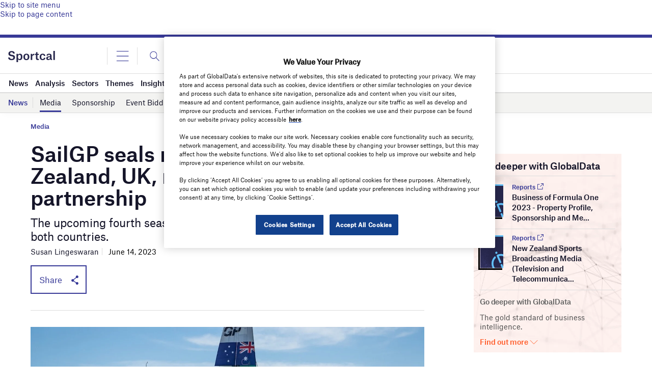

--- FILE ---
content_type: text/html; charset=utf-8
request_url: https://www.google.com/recaptcha/api2/anchor?ar=1&k=6LcqBjQUAAAAAOm0OoVcGhdeuwRaYeG44rfzGqtv&co=aHR0cHM6Ly93d3cuc3BvcnRjYWwuY29tOjQ0Mw..&hl=en&v=N67nZn4AqZkNcbeMu4prBgzg&size=normal&anchor-ms=20000&execute-ms=30000&cb=sehmv3cioqus
body_size: 49494
content:
<!DOCTYPE HTML><html dir="ltr" lang="en"><head><meta http-equiv="Content-Type" content="text/html; charset=UTF-8">
<meta http-equiv="X-UA-Compatible" content="IE=edge">
<title>reCAPTCHA</title>
<style type="text/css">
/* cyrillic-ext */
@font-face {
  font-family: 'Roboto';
  font-style: normal;
  font-weight: 400;
  font-stretch: 100%;
  src: url(//fonts.gstatic.com/s/roboto/v48/KFO7CnqEu92Fr1ME7kSn66aGLdTylUAMa3GUBHMdazTgWw.woff2) format('woff2');
  unicode-range: U+0460-052F, U+1C80-1C8A, U+20B4, U+2DE0-2DFF, U+A640-A69F, U+FE2E-FE2F;
}
/* cyrillic */
@font-face {
  font-family: 'Roboto';
  font-style: normal;
  font-weight: 400;
  font-stretch: 100%;
  src: url(//fonts.gstatic.com/s/roboto/v48/KFO7CnqEu92Fr1ME7kSn66aGLdTylUAMa3iUBHMdazTgWw.woff2) format('woff2');
  unicode-range: U+0301, U+0400-045F, U+0490-0491, U+04B0-04B1, U+2116;
}
/* greek-ext */
@font-face {
  font-family: 'Roboto';
  font-style: normal;
  font-weight: 400;
  font-stretch: 100%;
  src: url(//fonts.gstatic.com/s/roboto/v48/KFO7CnqEu92Fr1ME7kSn66aGLdTylUAMa3CUBHMdazTgWw.woff2) format('woff2');
  unicode-range: U+1F00-1FFF;
}
/* greek */
@font-face {
  font-family: 'Roboto';
  font-style: normal;
  font-weight: 400;
  font-stretch: 100%;
  src: url(//fonts.gstatic.com/s/roboto/v48/KFO7CnqEu92Fr1ME7kSn66aGLdTylUAMa3-UBHMdazTgWw.woff2) format('woff2');
  unicode-range: U+0370-0377, U+037A-037F, U+0384-038A, U+038C, U+038E-03A1, U+03A3-03FF;
}
/* math */
@font-face {
  font-family: 'Roboto';
  font-style: normal;
  font-weight: 400;
  font-stretch: 100%;
  src: url(//fonts.gstatic.com/s/roboto/v48/KFO7CnqEu92Fr1ME7kSn66aGLdTylUAMawCUBHMdazTgWw.woff2) format('woff2');
  unicode-range: U+0302-0303, U+0305, U+0307-0308, U+0310, U+0312, U+0315, U+031A, U+0326-0327, U+032C, U+032F-0330, U+0332-0333, U+0338, U+033A, U+0346, U+034D, U+0391-03A1, U+03A3-03A9, U+03B1-03C9, U+03D1, U+03D5-03D6, U+03F0-03F1, U+03F4-03F5, U+2016-2017, U+2034-2038, U+203C, U+2040, U+2043, U+2047, U+2050, U+2057, U+205F, U+2070-2071, U+2074-208E, U+2090-209C, U+20D0-20DC, U+20E1, U+20E5-20EF, U+2100-2112, U+2114-2115, U+2117-2121, U+2123-214F, U+2190, U+2192, U+2194-21AE, U+21B0-21E5, U+21F1-21F2, U+21F4-2211, U+2213-2214, U+2216-22FF, U+2308-230B, U+2310, U+2319, U+231C-2321, U+2336-237A, U+237C, U+2395, U+239B-23B7, U+23D0, U+23DC-23E1, U+2474-2475, U+25AF, U+25B3, U+25B7, U+25BD, U+25C1, U+25CA, U+25CC, U+25FB, U+266D-266F, U+27C0-27FF, U+2900-2AFF, U+2B0E-2B11, U+2B30-2B4C, U+2BFE, U+3030, U+FF5B, U+FF5D, U+1D400-1D7FF, U+1EE00-1EEFF;
}
/* symbols */
@font-face {
  font-family: 'Roboto';
  font-style: normal;
  font-weight: 400;
  font-stretch: 100%;
  src: url(//fonts.gstatic.com/s/roboto/v48/KFO7CnqEu92Fr1ME7kSn66aGLdTylUAMaxKUBHMdazTgWw.woff2) format('woff2');
  unicode-range: U+0001-000C, U+000E-001F, U+007F-009F, U+20DD-20E0, U+20E2-20E4, U+2150-218F, U+2190, U+2192, U+2194-2199, U+21AF, U+21E6-21F0, U+21F3, U+2218-2219, U+2299, U+22C4-22C6, U+2300-243F, U+2440-244A, U+2460-24FF, U+25A0-27BF, U+2800-28FF, U+2921-2922, U+2981, U+29BF, U+29EB, U+2B00-2BFF, U+4DC0-4DFF, U+FFF9-FFFB, U+10140-1018E, U+10190-1019C, U+101A0, U+101D0-101FD, U+102E0-102FB, U+10E60-10E7E, U+1D2C0-1D2D3, U+1D2E0-1D37F, U+1F000-1F0FF, U+1F100-1F1AD, U+1F1E6-1F1FF, U+1F30D-1F30F, U+1F315, U+1F31C, U+1F31E, U+1F320-1F32C, U+1F336, U+1F378, U+1F37D, U+1F382, U+1F393-1F39F, U+1F3A7-1F3A8, U+1F3AC-1F3AF, U+1F3C2, U+1F3C4-1F3C6, U+1F3CA-1F3CE, U+1F3D4-1F3E0, U+1F3ED, U+1F3F1-1F3F3, U+1F3F5-1F3F7, U+1F408, U+1F415, U+1F41F, U+1F426, U+1F43F, U+1F441-1F442, U+1F444, U+1F446-1F449, U+1F44C-1F44E, U+1F453, U+1F46A, U+1F47D, U+1F4A3, U+1F4B0, U+1F4B3, U+1F4B9, U+1F4BB, U+1F4BF, U+1F4C8-1F4CB, U+1F4D6, U+1F4DA, U+1F4DF, U+1F4E3-1F4E6, U+1F4EA-1F4ED, U+1F4F7, U+1F4F9-1F4FB, U+1F4FD-1F4FE, U+1F503, U+1F507-1F50B, U+1F50D, U+1F512-1F513, U+1F53E-1F54A, U+1F54F-1F5FA, U+1F610, U+1F650-1F67F, U+1F687, U+1F68D, U+1F691, U+1F694, U+1F698, U+1F6AD, U+1F6B2, U+1F6B9-1F6BA, U+1F6BC, U+1F6C6-1F6CF, U+1F6D3-1F6D7, U+1F6E0-1F6EA, U+1F6F0-1F6F3, U+1F6F7-1F6FC, U+1F700-1F7FF, U+1F800-1F80B, U+1F810-1F847, U+1F850-1F859, U+1F860-1F887, U+1F890-1F8AD, U+1F8B0-1F8BB, U+1F8C0-1F8C1, U+1F900-1F90B, U+1F93B, U+1F946, U+1F984, U+1F996, U+1F9E9, U+1FA00-1FA6F, U+1FA70-1FA7C, U+1FA80-1FA89, U+1FA8F-1FAC6, U+1FACE-1FADC, U+1FADF-1FAE9, U+1FAF0-1FAF8, U+1FB00-1FBFF;
}
/* vietnamese */
@font-face {
  font-family: 'Roboto';
  font-style: normal;
  font-weight: 400;
  font-stretch: 100%;
  src: url(//fonts.gstatic.com/s/roboto/v48/KFO7CnqEu92Fr1ME7kSn66aGLdTylUAMa3OUBHMdazTgWw.woff2) format('woff2');
  unicode-range: U+0102-0103, U+0110-0111, U+0128-0129, U+0168-0169, U+01A0-01A1, U+01AF-01B0, U+0300-0301, U+0303-0304, U+0308-0309, U+0323, U+0329, U+1EA0-1EF9, U+20AB;
}
/* latin-ext */
@font-face {
  font-family: 'Roboto';
  font-style: normal;
  font-weight: 400;
  font-stretch: 100%;
  src: url(//fonts.gstatic.com/s/roboto/v48/KFO7CnqEu92Fr1ME7kSn66aGLdTylUAMa3KUBHMdazTgWw.woff2) format('woff2');
  unicode-range: U+0100-02BA, U+02BD-02C5, U+02C7-02CC, U+02CE-02D7, U+02DD-02FF, U+0304, U+0308, U+0329, U+1D00-1DBF, U+1E00-1E9F, U+1EF2-1EFF, U+2020, U+20A0-20AB, U+20AD-20C0, U+2113, U+2C60-2C7F, U+A720-A7FF;
}
/* latin */
@font-face {
  font-family: 'Roboto';
  font-style: normal;
  font-weight: 400;
  font-stretch: 100%;
  src: url(//fonts.gstatic.com/s/roboto/v48/KFO7CnqEu92Fr1ME7kSn66aGLdTylUAMa3yUBHMdazQ.woff2) format('woff2');
  unicode-range: U+0000-00FF, U+0131, U+0152-0153, U+02BB-02BC, U+02C6, U+02DA, U+02DC, U+0304, U+0308, U+0329, U+2000-206F, U+20AC, U+2122, U+2191, U+2193, U+2212, U+2215, U+FEFF, U+FFFD;
}
/* cyrillic-ext */
@font-face {
  font-family: 'Roboto';
  font-style: normal;
  font-weight: 500;
  font-stretch: 100%;
  src: url(//fonts.gstatic.com/s/roboto/v48/KFO7CnqEu92Fr1ME7kSn66aGLdTylUAMa3GUBHMdazTgWw.woff2) format('woff2');
  unicode-range: U+0460-052F, U+1C80-1C8A, U+20B4, U+2DE0-2DFF, U+A640-A69F, U+FE2E-FE2F;
}
/* cyrillic */
@font-face {
  font-family: 'Roboto';
  font-style: normal;
  font-weight: 500;
  font-stretch: 100%;
  src: url(//fonts.gstatic.com/s/roboto/v48/KFO7CnqEu92Fr1ME7kSn66aGLdTylUAMa3iUBHMdazTgWw.woff2) format('woff2');
  unicode-range: U+0301, U+0400-045F, U+0490-0491, U+04B0-04B1, U+2116;
}
/* greek-ext */
@font-face {
  font-family: 'Roboto';
  font-style: normal;
  font-weight: 500;
  font-stretch: 100%;
  src: url(//fonts.gstatic.com/s/roboto/v48/KFO7CnqEu92Fr1ME7kSn66aGLdTylUAMa3CUBHMdazTgWw.woff2) format('woff2');
  unicode-range: U+1F00-1FFF;
}
/* greek */
@font-face {
  font-family: 'Roboto';
  font-style: normal;
  font-weight: 500;
  font-stretch: 100%;
  src: url(//fonts.gstatic.com/s/roboto/v48/KFO7CnqEu92Fr1ME7kSn66aGLdTylUAMa3-UBHMdazTgWw.woff2) format('woff2');
  unicode-range: U+0370-0377, U+037A-037F, U+0384-038A, U+038C, U+038E-03A1, U+03A3-03FF;
}
/* math */
@font-face {
  font-family: 'Roboto';
  font-style: normal;
  font-weight: 500;
  font-stretch: 100%;
  src: url(//fonts.gstatic.com/s/roboto/v48/KFO7CnqEu92Fr1ME7kSn66aGLdTylUAMawCUBHMdazTgWw.woff2) format('woff2');
  unicode-range: U+0302-0303, U+0305, U+0307-0308, U+0310, U+0312, U+0315, U+031A, U+0326-0327, U+032C, U+032F-0330, U+0332-0333, U+0338, U+033A, U+0346, U+034D, U+0391-03A1, U+03A3-03A9, U+03B1-03C9, U+03D1, U+03D5-03D6, U+03F0-03F1, U+03F4-03F5, U+2016-2017, U+2034-2038, U+203C, U+2040, U+2043, U+2047, U+2050, U+2057, U+205F, U+2070-2071, U+2074-208E, U+2090-209C, U+20D0-20DC, U+20E1, U+20E5-20EF, U+2100-2112, U+2114-2115, U+2117-2121, U+2123-214F, U+2190, U+2192, U+2194-21AE, U+21B0-21E5, U+21F1-21F2, U+21F4-2211, U+2213-2214, U+2216-22FF, U+2308-230B, U+2310, U+2319, U+231C-2321, U+2336-237A, U+237C, U+2395, U+239B-23B7, U+23D0, U+23DC-23E1, U+2474-2475, U+25AF, U+25B3, U+25B7, U+25BD, U+25C1, U+25CA, U+25CC, U+25FB, U+266D-266F, U+27C0-27FF, U+2900-2AFF, U+2B0E-2B11, U+2B30-2B4C, U+2BFE, U+3030, U+FF5B, U+FF5D, U+1D400-1D7FF, U+1EE00-1EEFF;
}
/* symbols */
@font-face {
  font-family: 'Roboto';
  font-style: normal;
  font-weight: 500;
  font-stretch: 100%;
  src: url(//fonts.gstatic.com/s/roboto/v48/KFO7CnqEu92Fr1ME7kSn66aGLdTylUAMaxKUBHMdazTgWw.woff2) format('woff2');
  unicode-range: U+0001-000C, U+000E-001F, U+007F-009F, U+20DD-20E0, U+20E2-20E4, U+2150-218F, U+2190, U+2192, U+2194-2199, U+21AF, U+21E6-21F0, U+21F3, U+2218-2219, U+2299, U+22C4-22C6, U+2300-243F, U+2440-244A, U+2460-24FF, U+25A0-27BF, U+2800-28FF, U+2921-2922, U+2981, U+29BF, U+29EB, U+2B00-2BFF, U+4DC0-4DFF, U+FFF9-FFFB, U+10140-1018E, U+10190-1019C, U+101A0, U+101D0-101FD, U+102E0-102FB, U+10E60-10E7E, U+1D2C0-1D2D3, U+1D2E0-1D37F, U+1F000-1F0FF, U+1F100-1F1AD, U+1F1E6-1F1FF, U+1F30D-1F30F, U+1F315, U+1F31C, U+1F31E, U+1F320-1F32C, U+1F336, U+1F378, U+1F37D, U+1F382, U+1F393-1F39F, U+1F3A7-1F3A8, U+1F3AC-1F3AF, U+1F3C2, U+1F3C4-1F3C6, U+1F3CA-1F3CE, U+1F3D4-1F3E0, U+1F3ED, U+1F3F1-1F3F3, U+1F3F5-1F3F7, U+1F408, U+1F415, U+1F41F, U+1F426, U+1F43F, U+1F441-1F442, U+1F444, U+1F446-1F449, U+1F44C-1F44E, U+1F453, U+1F46A, U+1F47D, U+1F4A3, U+1F4B0, U+1F4B3, U+1F4B9, U+1F4BB, U+1F4BF, U+1F4C8-1F4CB, U+1F4D6, U+1F4DA, U+1F4DF, U+1F4E3-1F4E6, U+1F4EA-1F4ED, U+1F4F7, U+1F4F9-1F4FB, U+1F4FD-1F4FE, U+1F503, U+1F507-1F50B, U+1F50D, U+1F512-1F513, U+1F53E-1F54A, U+1F54F-1F5FA, U+1F610, U+1F650-1F67F, U+1F687, U+1F68D, U+1F691, U+1F694, U+1F698, U+1F6AD, U+1F6B2, U+1F6B9-1F6BA, U+1F6BC, U+1F6C6-1F6CF, U+1F6D3-1F6D7, U+1F6E0-1F6EA, U+1F6F0-1F6F3, U+1F6F7-1F6FC, U+1F700-1F7FF, U+1F800-1F80B, U+1F810-1F847, U+1F850-1F859, U+1F860-1F887, U+1F890-1F8AD, U+1F8B0-1F8BB, U+1F8C0-1F8C1, U+1F900-1F90B, U+1F93B, U+1F946, U+1F984, U+1F996, U+1F9E9, U+1FA00-1FA6F, U+1FA70-1FA7C, U+1FA80-1FA89, U+1FA8F-1FAC6, U+1FACE-1FADC, U+1FADF-1FAE9, U+1FAF0-1FAF8, U+1FB00-1FBFF;
}
/* vietnamese */
@font-face {
  font-family: 'Roboto';
  font-style: normal;
  font-weight: 500;
  font-stretch: 100%;
  src: url(//fonts.gstatic.com/s/roboto/v48/KFO7CnqEu92Fr1ME7kSn66aGLdTylUAMa3OUBHMdazTgWw.woff2) format('woff2');
  unicode-range: U+0102-0103, U+0110-0111, U+0128-0129, U+0168-0169, U+01A0-01A1, U+01AF-01B0, U+0300-0301, U+0303-0304, U+0308-0309, U+0323, U+0329, U+1EA0-1EF9, U+20AB;
}
/* latin-ext */
@font-face {
  font-family: 'Roboto';
  font-style: normal;
  font-weight: 500;
  font-stretch: 100%;
  src: url(//fonts.gstatic.com/s/roboto/v48/KFO7CnqEu92Fr1ME7kSn66aGLdTylUAMa3KUBHMdazTgWw.woff2) format('woff2');
  unicode-range: U+0100-02BA, U+02BD-02C5, U+02C7-02CC, U+02CE-02D7, U+02DD-02FF, U+0304, U+0308, U+0329, U+1D00-1DBF, U+1E00-1E9F, U+1EF2-1EFF, U+2020, U+20A0-20AB, U+20AD-20C0, U+2113, U+2C60-2C7F, U+A720-A7FF;
}
/* latin */
@font-face {
  font-family: 'Roboto';
  font-style: normal;
  font-weight: 500;
  font-stretch: 100%;
  src: url(//fonts.gstatic.com/s/roboto/v48/KFO7CnqEu92Fr1ME7kSn66aGLdTylUAMa3yUBHMdazQ.woff2) format('woff2');
  unicode-range: U+0000-00FF, U+0131, U+0152-0153, U+02BB-02BC, U+02C6, U+02DA, U+02DC, U+0304, U+0308, U+0329, U+2000-206F, U+20AC, U+2122, U+2191, U+2193, U+2212, U+2215, U+FEFF, U+FFFD;
}
/* cyrillic-ext */
@font-face {
  font-family: 'Roboto';
  font-style: normal;
  font-weight: 900;
  font-stretch: 100%;
  src: url(//fonts.gstatic.com/s/roboto/v48/KFO7CnqEu92Fr1ME7kSn66aGLdTylUAMa3GUBHMdazTgWw.woff2) format('woff2');
  unicode-range: U+0460-052F, U+1C80-1C8A, U+20B4, U+2DE0-2DFF, U+A640-A69F, U+FE2E-FE2F;
}
/* cyrillic */
@font-face {
  font-family: 'Roboto';
  font-style: normal;
  font-weight: 900;
  font-stretch: 100%;
  src: url(//fonts.gstatic.com/s/roboto/v48/KFO7CnqEu92Fr1ME7kSn66aGLdTylUAMa3iUBHMdazTgWw.woff2) format('woff2');
  unicode-range: U+0301, U+0400-045F, U+0490-0491, U+04B0-04B1, U+2116;
}
/* greek-ext */
@font-face {
  font-family: 'Roboto';
  font-style: normal;
  font-weight: 900;
  font-stretch: 100%;
  src: url(//fonts.gstatic.com/s/roboto/v48/KFO7CnqEu92Fr1ME7kSn66aGLdTylUAMa3CUBHMdazTgWw.woff2) format('woff2');
  unicode-range: U+1F00-1FFF;
}
/* greek */
@font-face {
  font-family: 'Roboto';
  font-style: normal;
  font-weight: 900;
  font-stretch: 100%;
  src: url(//fonts.gstatic.com/s/roboto/v48/KFO7CnqEu92Fr1ME7kSn66aGLdTylUAMa3-UBHMdazTgWw.woff2) format('woff2');
  unicode-range: U+0370-0377, U+037A-037F, U+0384-038A, U+038C, U+038E-03A1, U+03A3-03FF;
}
/* math */
@font-face {
  font-family: 'Roboto';
  font-style: normal;
  font-weight: 900;
  font-stretch: 100%;
  src: url(//fonts.gstatic.com/s/roboto/v48/KFO7CnqEu92Fr1ME7kSn66aGLdTylUAMawCUBHMdazTgWw.woff2) format('woff2');
  unicode-range: U+0302-0303, U+0305, U+0307-0308, U+0310, U+0312, U+0315, U+031A, U+0326-0327, U+032C, U+032F-0330, U+0332-0333, U+0338, U+033A, U+0346, U+034D, U+0391-03A1, U+03A3-03A9, U+03B1-03C9, U+03D1, U+03D5-03D6, U+03F0-03F1, U+03F4-03F5, U+2016-2017, U+2034-2038, U+203C, U+2040, U+2043, U+2047, U+2050, U+2057, U+205F, U+2070-2071, U+2074-208E, U+2090-209C, U+20D0-20DC, U+20E1, U+20E5-20EF, U+2100-2112, U+2114-2115, U+2117-2121, U+2123-214F, U+2190, U+2192, U+2194-21AE, U+21B0-21E5, U+21F1-21F2, U+21F4-2211, U+2213-2214, U+2216-22FF, U+2308-230B, U+2310, U+2319, U+231C-2321, U+2336-237A, U+237C, U+2395, U+239B-23B7, U+23D0, U+23DC-23E1, U+2474-2475, U+25AF, U+25B3, U+25B7, U+25BD, U+25C1, U+25CA, U+25CC, U+25FB, U+266D-266F, U+27C0-27FF, U+2900-2AFF, U+2B0E-2B11, U+2B30-2B4C, U+2BFE, U+3030, U+FF5B, U+FF5D, U+1D400-1D7FF, U+1EE00-1EEFF;
}
/* symbols */
@font-face {
  font-family: 'Roboto';
  font-style: normal;
  font-weight: 900;
  font-stretch: 100%;
  src: url(//fonts.gstatic.com/s/roboto/v48/KFO7CnqEu92Fr1ME7kSn66aGLdTylUAMaxKUBHMdazTgWw.woff2) format('woff2');
  unicode-range: U+0001-000C, U+000E-001F, U+007F-009F, U+20DD-20E0, U+20E2-20E4, U+2150-218F, U+2190, U+2192, U+2194-2199, U+21AF, U+21E6-21F0, U+21F3, U+2218-2219, U+2299, U+22C4-22C6, U+2300-243F, U+2440-244A, U+2460-24FF, U+25A0-27BF, U+2800-28FF, U+2921-2922, U+2981, U+29BF, U+29EB, U+2B00-2BFF, U+4DC0-4DFF, U+FFF9-FFFB, U+10140-1018E, U+10190-1019C, U+101A0, U+101D0-101FD, U+102E0-102FB, U+10E60-10E7E, U+1D2C0-1D2D3, U+1D2E0-1D37F, U+1F000-1F0FF, U+1F100-1F1AD, U+1F1E6-1F1FF, U+1F30D-1F30F, U+1F315, U+1F31C, U+1F31E, U+1F320-1F32C, U+1F336, U+1F378, U+1F37D, U+1F382, U+1F393-1F39F, U+1F3A7-1F3A8, U+1F3AC-1F3AF, U+1F3C2, U+1F3C4-1F3C6, U+1F3CA-1F3CE, U+1F3D4-1F3E0, U+1F3ED, U+1F3F1-1F3F3, U+1F3F5-1F3F7, U+1F408, U+1F415, U+1F41F, U+1F426, U+1F43F, U+1F441-1F442, U+1F444, U+1F446-1F449, U+1F44C-1F44E, U+1F453, U+1F46A, U+1F47D, U+1F4A3, U+1F4B0, U+1F4B3, U+1F4B9, U+1F4BB, U+1F4BF, U+1F4C8-1F4CB, U+1F4D6, U+1F4DA, U+1F4DF, U+1F4E3-1F4E6, U+1F4EA-1F4ED, U+1F4F7, U+1F4F9-1F4FB, U+1F4FD-1F4FE, U+1F503, U+1F507-1F50B, U+1F50D, U+1F512-1F513, U+1F53E-1F54A, U+1F54F-1F5FA, U+1F610, U+1F650-1F67F, U+1F687, U+1F68D, U+1F691, U+1F694, U+1F698, U+1F6AD, U+1F6B2, U+1F6B9-1F6BA, U+1F6BC, U+1F6C6-1F6CF, U+1F6D3-1F6D7, U+1F6E0-1F6EA, U+1F6F0-1F6F3, U+1F6F7-1F6FC, U+1F700-1F7FF, U+1F800-1F80B, U+1F810-1F847, U+1F850-1F859, U+1F860-1F887, U+1F890-1F8AD, U+1F8B0-1F8BB, U+1F8C0-1F8C1, U+1F900-1F90B, U+1F93B, U+1F946, U+1F984, U+1F996, U+1F9E9, U+1FA00-1FA6F, U+1FA70-1FA7C, U+1FA80-1FA89, U+1FA8F-1FAC6, U+1FACE-1FADC, U+1FADF-1FAE9, U+1FAF0-1FAF8, U+1FB00-1FBFF;
}
/* vietnamese */
@font-face {
  font-family: 'Roboto';
  font-style: normal;
  font-weight: 900;
  font-stretch: 100%;
  src: url(//fonts.gstatic.com/s/roboto/v48/KFO7CnqEu92Fr1ME7kSn66aGLdTylUAMa3OUBHMdazTgWw.woff2) format('woff2');
  unicode-range: U+0102-0103, U+0110-0111, U+0128-0129, U+0168-0169, U+01A0-01A1, U+01AF-01B0, U+0300-0301, U+0303-0304, U+0308-0309, U+0323, U+0329, U+1EA0-1EF9, U+20AB;
}
/* latin-ext */
@font-face {
  font-family: 'Roboto';
  font-style: normal;
  font-weight: 900;
  font-stretch: 100%;
  src: url(//fonts.gstatic.com/s/roboto/v48/KFO7CnqEu92Fr1ME7kSn66aGLdTylUAMa3KUBHMdazTgWw.woff2) format('woff2');
  unicode-range: U+0100-02BA, U+02BD-02C5, U+02C7-02CC, U+02CE-02D7, U+02DD-02FF, U+0304, U+0308, U+0329, U+1D00-1DBF, U+1E00-1E9F, U+1EF2-1EFF, U+2020, U+20A0-20AB, U+20AD-20C0, U+2113, U+2C60-2C7F, U+A720-A7FF;
}
/* latin */
@font-face {
  font-family: 'Roboto';
  font-style: normal;
  font-weight: 900;
  font-stretch: 100%;
  src: url(//fonts.gstatic.com/s/roboto/v48/KFO7CnqEu92Fr1ME7kSn66aGLdTylUAMa3yUBHMdazQ.woff2) format('woff2');
  unicode-range: U+0000-00FF, U+0131, U+0152-0153, U+02BB-02BC, U+02C6, U+02DA, U+02DC, U+0304, U+0308, U+0329, U+2000-206F, U+20AC, U+2122, U+2191, U+2193, U+2212, U+2215, U+FEFF, U+FFFD;
}

</style>
<link rel="stylesheet" type="text/css" href="https://www.gstatic.com/recaptcha/releases/N67nZn4AqZkNcbeMu4prBgzg/styles__ltr.css">
<script nonce="IYxzLqr7n7Gq41tWpcNWOA" type="text/javascript">window['__recaptcha_api'] = 'https://www.google.com/recaptcha/api2/';</script>
<script type="text/javascript" src="https://www.gstatic.com/recaptcha/releases/N67nZn4AqZkNcbeMu4prBgzg/recaptcha__en.js" nonce="IYxzLqr7n7Gq41tWpcNWOA">
      
    </script></head>
<body><div id="rc-anchor-alert" class="rc-anchor-alert"></div>
<input type="hidden" id="recaptcha-token" value="[base64]">
<script type="text/javascript" nonce="IYxzLqr7n7Gq41tWpcNWOA">
      recaptcha.anchor.Main.init("[\x22ainput\x22,[\x22bgdata\x22,\x22\x22,\[base64]/[base64]/[base64]/[base64]/[base64]/UltsKytdPUU6KEU8MjA0OD9SW2wrK109RT4+NnwxOTI6KChFJjY0NTEyKT09NTUyOTYmJk0rMTxjLmxlbmd0aCYmKGMuY2hhckNvZGVBdChNKzEpJjY0NTEyKT09NTYzMjA/[base64]/[base64]/[base64]/[base64]/[base64]/[base64]/[base64]\x22,\[base64]\x22,\x22ajTCkMOBwo3DrEXDnsKTwrJEw7rDucOOKcKCw6gQw5PDucOzUsKrAcKmw6/[base64]/[base64]/Cqk/DthUXw5Ykw659wqnCkjA0w54Owolnw6TCjsKvwpFdGy9kIH0PP2TCt1jCoMOEwqBtw6BVBcOmwod/SDJYw4EKw6zDn8K2wpRXNGLDr8KUNcObY8Ktw4rCmMO5P2/DtS0kAMKFbsOnwrbCuncNPDgqJ8O/R8KtOsKswptmwpPCkMKRIR/CjsKXwot1woILw7rCu3oIw7ssXxs8w6fCtl0nB2cbw7HDpWwJa0bDl8OmRxDDlMOqwoAxw79VcMOcbCNJasOiA1d1w79mwrQmw4rDlcOkwq09KStjwoVgO8O3wqXCgm1CRARAw5I/F3rCu8K+wptKwpYBwpHDs8K8w6kvwppnworDtsKOw7fCtFXDs8KDXDFlIHdxwoZkwrp2U8Orw6TDklUOAgzDlsKrwoJdwrwmVsKsw6tRbW7CkydHwp0jwqnCtjHDlikdw53Dr0nCnSHCqcOhw6o+OTYCw61tFMKKYcKJw5zCml7Csy3CuS/DnsOQw73DgcKaQcOXFcO/w4NUwo0WG3hXa8O3AcOHwpsvU05sDnw/asKOJWl0YCbDh8KDwrggwo4KNj3DvMOKQMOzFMKpw4bDu8KPHAh4w7TCuytWwo1PAMK8TsKgwrrCtmPCv8Ojd8K6wqF1Zx/Ds8O5w6Z/w4Enw5rCgsObaMK3cCVxaMK9w6fCssOXwrYSfsOHw7vCm8KUbkBJWsKww78Vwp0jd8Orw5wCw5E6YsOKw50NwrVhE8OLwqwhw4PDvB/[base64]/[base64]/CrMKWPsOVw4nDn388w59Xwo5PDsKHL8K/wp4wVsOgwoU+wpIiRsOXw7UbJSvDtcOyw4A+w7oSZ8KlPcO8wq/CjcOUYTtkfgPCtRvCgQrDvMKzRMOFwq7CsMKbPDQPATfCvh0uKwBnPsKww50vw7AXbndaHsOkwpg0d8OZwox7asO7w507w53DlyXCsip6G8OmwqLDocK9w5LDhcORw6TDoMK0w7PCgMOew6p0w4hLLMOBb8Kzw6R7wr/CtCEHdEctJsKnBDR2PsK+My3CtmVvZQ0Mwq7CnMOjw7bCicKrdcOKUcKCYXVjw4h4wqnCgFo8R8Kmd0LDml7CmMKzH0DCqcKXCMO/ehpLHMOZIsO3GnbDnQlJw6o1wqgBSMK/w6vCscKYw5/DuMODwo5aw6lgwp3Cq1jCv8O9w4XCpD3CtsOEwocoUMKPLx3CpMO9LMKdQMKkwqTCmTDCgsKBRsK/LX0Bw6/[base64]/[base64]/[base64]/fHNTPMO0woo/MMObwoDDm8KmwrHDkCQ+w7RgbnpeG8OXw4nCnyk9OcKYwrrClUNuHT3CoTA2GcO/McKnFAfDgMOAMMK1wrQ/w4fCjg3DqFFQFFweLVfDrcKtGG3DtsOlBMKrOjhdKcKnwrFkTMOMwrR1w5PCkUDCn8KfZj7DgxDDrQXDncKWw5QoPMKzw6XDmcOiGcOmw5HDm8O2wqNwwo/DmcOaZzwkw7bCi00mTVLCocKeNsKkGS0OG8KBCMK9UwMGw4gMAiDCjkjDrl/DlsKpIcO4NMKMw6pefm5Tw5FWTMO2eyZ7YxrCnsK1w45yOzkKwoVJw6TDrDbDqMOkwoTDm08wIEkgSC4aw4lpwqpYw4YBGcOKUMOXfMKddnwsDynClUQ6ZcK3Zhoww5bCixc3w7HDkWbCizfChMOWwqHDocOuMsOqEMKBOHHCsWrDv8OEw73DtcOmOAbCusO5T8K8wp/DvTzDscKgEsK0FRVobBgbV8KAwqjCsg3CpsOZUsKgw4PChRHCkMO/wrsAwrEvw5cWEsKPBT/[base64]/w57CpcOfw5HCoWxaXjvDsMOObkJAXMKKw7F/M37CiMOdwpzCggZHw4UIekodwpMQwqLDucKPwqgZwpXCgMOswpdOwoAhw7R8I1nDswtgOkJQw4wif3pwDMKtw6fDugtxU3Q6w7LCnMKANF8dHlsiwr/DnMKBw7HCp8OxwoYzw5bDksOswr5QX8Kmw5HDu8KbwqnChVNAw4HDnsKmbsO4McK0w5rDocORWcOCXhcrYjrDoUcvw4ECwqjCh1PDqhvCkMOJw4bDhBTDtcKWYAjDqD1uwoUNGMOoLHnDjHzCqihPBcOYVzPCvg4zw6zCmz5JwoLDvh/CoglGwqgCdjAdwo85wqV7XCXDvXxiJMOrw5EKwrfDgMKNHsOgQcKPw4PDmsOqd0JFw6zDhcKLw6dNw4LDsHvDnsOIwopmwoJ/[base64]/DscKewohCdnfCm3jChHDDgcOvFcK+XsOQwp4lW8KzOcOQw7oLw7PCkTh2wpUrJcO2wqbDgcOSfcO8VsOTRDXDucK3VcOjwpREwoppKEEud8Kww5LCjE3DnFnDvGnDucOTwq9Qwox+woPClH0xLHZXw6RteDTChSk1YivChR/Cj0BrB0MNBF/DoMKkOcOAcMK6w6LCsT3Dp8KkIMOGw4VlTcO6ZnPCg8K4J0tJKMKBJkrDu8O0fyPCjsO/w5PDlcO8HcKDCsKfQnNNNhrDkcKjFQ3CoMK4wrzCncKyAyrCvSkbDcKRG37CvsO2w6sILsKpw4JJIcKlQcKWw5jDtMKkwq7ChsOzw6RoYMKgwogzNm4GwpvCqMOxEjlvWFBhwqc7wppVIsK4PsKTwox2P8K0w7A4w5pBw5XCp0AMwqZ/[base64]/Dp8K5worDizUHBsOjw5cwwroCw75qwr8Iw6lXwp9TWFdJNsOTT8K2w60RbMKFwr7Cq8Kpwq/DvMOkFsKaH0fDvMODfHQCP8OoITLDj8K+P8OOOBgjO8O2XyYSwpDDiWQWdsKHwqMcw5rCgMOSwoTCj8KVwpjCuEDDmgbCkcOsGHVFTTJ/wpnCm0TCjx7DtwvCtcO1w74VwoBhw6BdXUpyLx7CkHgKwq5Iw6gOw5jDlwnDrTHDlcKUK01Mw5zCoMOGwqPCrhvCsMO8esO0w59gwpMlRXJcZ8KywqjDvcOCwoLDgcKGaMOdcjXClxZVwpzCicO/[base64]/[base64]/DrirDlWPCusKvRz1iV8K2wq/[base64]/[base64]/[base64]/DtsKgLMOKW8KzwrgCwrvCuz9fw4bCgsKwesO9DwPDssKCwp54dSjCqsKHbVdSwq0meMO9w7kVworCpwzCkhTCqDLDrMOONsKnwpXDrw7DkMKiwq7Dr1pnO8K2fMK+w4vDsQ/[base64]/woAGwrk9w6lgwoDCiMO0w5AXwpDCq8Kaw57CiAYeGMO1Y8OlQWvDu0QMw5PCgFsqw6rDoSptwpgDw63CsQLDr2lbE8K3wq9HMsO+McK/AcKNwrAHw7LCiz/DvcOpEW48NSfDoWbCsjxEwpd+DcOPMmVmKcO4w6rCoVpvw71xw6bCjVwTw5zDjHlJdxzCnMOywqM0RcOow63ChsOFwoVWFFLDjkcsAFQpXcO/a0NXRh7CjsKeSxpcZEJQworCiMOZwrzCi8K5UVYQfMKuwpErwpgfwpjDhsKiIUrDnhxzf8OIXT/ClsKwIRrCvsOMIMKyw5AIwpLDh0zDvVDCnELCh13ChQPDksKpMwMqw7Jxw7MgP8OFY8KAGH5fGDzDmCbDjxbCk33CuTPClcKaw5tLw6TCk8KNVg/[base64]/CkcOqA8K4w6lVJUlkAi5qOcKzCShFSTrDsT90Hxxnw5TCqCHCisKHw5nDn8ONw4gYIi/CjsKhw54PYWfDlcOfAjJ6wogeeWdBF8Okw5bDscOVw4RPw7c0TCHClm1zG8KDw6tQTsKEw4E0woVZVcKWwokNHR47w75oXsKtw5I6worCpsKIAmnCrsKXbAkOw4scw4Nqdy3CuMOVE1HDlTsVMBQRYxA0w5FwABTDnB3CpsKrEXViKMKtZ8Ksw6F6WBHDjX/Ctnoqw642V3PDnsOUwoPDqzLDiMKLXsOhw6o6MBB9DznDuhVnwr/[base64]/DrMOpw508RF/[base64]/CtWVbTRNTwpAQUXZOVU5xPl5ALmwMw5NYVkPCk8OdCcOIwqnDjlPCocOcFsOORF1AwpTDp8K1SjAfwp4fNMOGwqvCvlbDkMKEXiLCssK9w7bDh8OGw5kkwrrChsOdbnZVw6DCk2TCkFrDpj4uSQVAbhM/wrXDg8OswqcQwrTCm8K5cgbDpMKfXB7Dq1DDnivCoyBQw5MFw6zCsTRmw4XCsUF1N0/Cgh4XWXvCqzQJw5vCncOBOMOowo7CksKbPMKtIsKXw4dww69+w6zCpgLCqwczw5nClzFpwp3CnQvDmcODEcO8YndAPcOOfj8awqPCr8ONw797asKvHELCpCLDnBXCnMKSMy50b8Obw6vCoBzCosORwpbDmW9he03CrcKgw4bCu8O/wpDCpjpKwqvDocOzwqdvw7YBw7gnI1cbw6jDhsKgPSDCisKhQz/CnBnDhMOPKV52wogHwpViwpNqw47Chx4Kw51bccOxw6lqwrbDlAFQa8O9wpTDnsOIIsOCTQxLVXMgcCrDjMOcQcO2JsOVw582ZsOIOMOwe8KkE8KKwpfCnVHCnAJQVi7CkcK0aSjDrMKyw5HDmsOFfCrCmMOfVy9FemDDn2xbwobCs8K0d8O0WcOZw6/Dhz7ChHJxw73DuMKQDC7Dox0GRhnCj2ocFiBnbGvDnUJQwp4MwqkobwdwwolwFsKYacKNMcOywpPCpcKjwofCq33Dnhpyw613w5AFKyvCvFHCoVEBLsOuwqECR3zCjsOxV8KobMKtWMKyCsObwp/DmHLCjXLDpStOIsKvIsOtNsO7wptsfURsw5pfOiRuTcKibGsvc8KDJRpewq3DhyxZIQtxbcKgwpMsFXTCgsOXVcO/wqrCr047dcOjwotkXcOdZQNuw4ARXB7DhcKLWcOOwpTCkXHCpCN+wrp3IsKmwrnCqGNFf8Kdwrt0WcKRwrwFw7HCgMKQShfCi8KkG3LCqHRKw50rf8OGRsO/PsOywqkww5LCoj9Ow4Qow6Vew5Yxw5xbW8K7ZkBVwqdkwr1VEnXCvcOqw7jCoRYNw79BX8O5w5DCusKQfix+w5jCpUTDigjDscKteTgswrfCoUg7w6bCpy9IQB3Du8ODw5kTwpnCtsODwoIWwo0DG8Oyw5nCjH/CicO9wr7DvcKtwrtfw5QHIzzDkDVhwoh8w7FJARrCvwkwD8OfWwspfznDncKXwpHCqmbCrsKRw7EHKcKqJsKywpFJw7DDg8OZTcKIw6A3w6wZw4oYfXfDoT1qwowUw50XwrnDrcO6BcO8woTDlBo8w61/ZMO3RHPCuUJNw6kVKUV2w7fClER0dMK9bMKRX8KHAcKXTETCqQbDoMOlAcKGAgDCrFTDucK2FMOjw59bR8OGfcOPw5rCpsOYwrQMecOgw7nDoj/CssOawrjDi8OCYkkRHQLDj1DDjy4QEcKsPxXCrsKBwq8QKCk9wpzCgMKEKivCsHhlwrbCjSxeXMKKWcO+w5VEwrRfbSI0wonDvSDCpsK/[base64]/Clg4yw5gIw5Z1Z8Ovw5EUAsKAFMOjw5Buw6VOWFMJwog+DcKaw6RPw5PDo184w4tRQMKQXDlUwp/CvsO2asOawqIRIQUaSsK6PU7DihVWwpzDk8OWbVvCpRzCh8O1AcKJVsK/cMOrwoXChnA+wqUbw6DDu3HCh8K8FsOpwo/Du8OMw6QSwod+w7UlLhvCl8KYHsKOPsOjXE7Dg3rDgMK7wp/Dv0AzwpJHwpHDicOOwq1kwonCn8KMR8KJbsKnI8KncW/[base64]/CoMOEw53CjcOxw5jDn8OFZcKgw6wJw5hpXMK9wrUuwp7DrgQBT3giw5J5woBZIgZPQ8OuwoTCq8KOw7DCoQjDiR0mAMKBfMKYZMOsw6jCisOzbgrDsUt0IDvDkcOHHcOUI0sreMKsG3vDs8O4BsK6wqTCjsOtLMOCw4LDuWDDkAbDp13CnsO/[base64]/[base64]/CosOKE3fCs8O3wrhHBcKEwozDt8OKE8OEfcONwpHCusKZw43DvhZiw5jCl8KIRMOhU8KDV8KUD2nCv1DDqsOqN8OBDzkBwphQwrLCuBbDm2MII8KLF2XCig8qwowJIEvDjBzCrU/[base64]/Dl1nDtBUrcsKOw4dow67Dhz8/w6jDpVpwM8OGw7p5wqdhw5J4GcKxRsKsI8K+TsKUwqpVwrwAw4Msb8O/esOIM8OPw5zCu8KVwoXDrw1Ww7jCrRYdKcOVesKYTsK3UMOaKzVCWMOMw6/DiMOgwp3Cl8KSYm17LMKOWCNKwr/DucKfwqLCg8KjWMOnFwJzaiMBSEhef8O7SMOMwqfCn8K1woAUw7LCkMOjw5tnScOLbMOVUsOfw484w6/CosO9wqDDgMOfwr4PFWzCuBLCvcOfUF/Ck8K1w5PDgRrDrk/CkcKCwqhmO8OTY8O5w4XCo3bDsjBBwqPDnsKNZcOpw5nCrsKEwqYlOMK3worCo8KTB8KtwrBoRsK2Lh/DocKsw6HCoRklwqbDtsK3QhjDqT/CosOEw45Ew5x7OMOLw74lY8OJIT3CvsKNIkTCmETDjSxZTsO7MXnDnlHCri3CkHHCgDzCr0YWQcKjVMKAwo/DrMKwwpnDiCPDqRLCpGTCk8KTw78vCkPDpRDCijfCgsKsHMKrw7J5wptwWsKVWDIsw6l5DUJIwpfDn8OfXcKCElHDvmvCqMOLwovCkilgworDs3TDkQAqGFTCk2ckWQrDt8OtBMKFw4cXw6khw5QpVh4FJlDCicKuw43Cu19dw6PCjCzDmQ/[base64]/DoW1NasOabmrClMO1J8OLO0tKEsOOw4YTw75hw5DDmx/Dughmw50UaVrCmMOAw7PDrcKrwqUDaSIGwrlvwo7DlsKPw44lwo8Qwo/Cm3Y/w41pw498wowjw4Jqw6bCnsK8MmjCumNZwrJxayg4wp/CjMOjL8KaFD7DmcKhecOFwr3DtMKIDcKww4TCjsOMwrR5w7szCMK6w4QDw6oEEGV3aGxSOMKMRG3DtsK9M8OEacKew7Mrw4ZtYi4CTMOow5HDsg8EAsKEw5fCocOgwo3DmC0cwrjChERnwr01wph6w5TDpcKxwp4zcMKtG2E7bjXCoRd1w6FSB09Kw4/[base64]/CiAotw7PDkMOnOsKcfHAUVAwXwpt8VcKww7rDhD9acsOVwrh9wq07SDbCo2VtTWMTGD3Ch3tpQGPChgTDmAdywprCjzR3w6jCh8OJdmcVwpXCmsKaw6dOw6dTw7JZQMOZwp3DtwnDvn/Dv2ZHw5fCjDzDmcKrw4FJwr9oGcKkwqzCqMKYwqhDw4Faw5DDpD/CtCNgfjbCn8ONw5fCvsKxF8OKwrzDpyfDlsKtdcKCCCwEwpDCpsKLJ28tMMKXBw1Fwq5/woVawpIPZ8KnCEDDvsO+w6cEZcO8N2g6w4ccwrXCmR1nXcO2LHDCj8KIaWrCtcOXTzt9wqMXw7oObcOqw5PCjMOmf8OqYxNYw5DDv8ODwq4WFMKAw40Ew6XDiH1xfsONXRTDosOXczLDrGHChVjCgcKHw6TCvsKvA2PDksO9G1QCwokNUAppwqRaaUfCv0PDnHx/aMKLRcKUwrPDmXvDusO6w6vDpmDDr0nDglDCmMKdw7Zuwr8oOWACfsOLwqvCrG/Ci8KWwofCpRZoB1d/byfDmmdPw5vDlghgwpp2C3nCnMKQw4DDkcOkU1XCuQvCkMKhAMOpI0kBwojDiMOOwqjCnHBpA8OabMOwwr7Cg0rChj3DpWPCqyXCmyFWKsK/L31LOAQWwqtBdsOSw456UsKtbUgIaHTDohjCpsKXAyfDoyAxPMKFK0DDjMO9JDXDmMOpC8KcIR4PwrTDgsOGRmzDpcOWUx7DpG8jw4B4wopiwrI8wqwVwpQ7OHrDpH3DgsONATkvPwLCisK1wrkvFnDCssO+WRjCtyvDgsKPI8KgAcKcK8OBw6VswovDu2zCqj/CqxAfw4LDtsOnF1wxw5Z0RMKQTMOIwqAsQ8KzAxx4fikewqwQLFjDkgzCocK1RBbCucKiw4PDhsKpdDsMw7rDj8O2wpfCkQTCvRUFPQBhJMO3IsOlP8K/[base64]/Dt8O1wrkFw6ZGdsOrw4BYw4cGw4MAQsK1wq/[base64]/Cj8KxFzbCpzbCl8KDfkbDucKyVcKtw7fCjcOywqAMwoxWYH3Dl8OXFT82wrrCjQbCml/DhlkTPC93wpvDllIgB3LDjVTDrMOjfj9ew5F7VyQEdsKZf8OJIUXCl3TDj8Kyw4I/woJGVVNww7oew4fCuyvCn0owPsOICVE+wqNOTMODGsOnw7TDshdSwrJTw63ClE7Dg1bDpsK/B0HDp3zCjHxMw7l3ZwTDpMKqwrkmPMOKw7vDs1bCuE/[base64]/CvcOae8O4VXHCtsKbwprCm8Olw6BhwpHCuA8HXU51w4fDg8K8JQcjM8K0w4ZHamHCosOyQUjCshlCwpoxwolVw7lPDg8Bw6/Dt8K2dTzDozA3wqLCvAp0U8KVw5rCp8Kvw51pw6B0UMOYCX3CuBzDphE/HsKtwoYvw6TDlQJMw6kwTcKKw5rCgsK/DjjDjFldwovCmlhuwrxDOlnCpATCv8KUw4XCu2TCnTzDpVF5bsO4wqvDj8KWw6jCgCF5w7rDk8O6SQ3CjcOQw6nCqsOmdhUuwo/[base64]/CuBN3fXNmWGzDtG3Ds8O8WMOIw4fCqMKwwqjCi8OXw4UrVkE3ZhsqdWoCZsKHwo3CrCfDuH8twpFkw47Dp8KRw78lw77CtMKWWg4Gw7UUb8KTAinDgsOlCsKXNj0Iw5jDmxbDrcKCYmMdM8OjwoTDrCMswrLDucO9w4NxwqLClC1/G8KZUcOCEEbCk8KuV2xbwoQUXMO4HgHDmFFtwrETwpQzwpN+dQfDtBjClnHDjH/DtDPDmcOHKnpXchZhwpXCtERpwqPCgsO/w61OwrrDpcO9ZVsNw6pewrRfZsKsfnrCkxzDusKUTGpmRWbDjcK/WALCvmYTw5h7w7saISxvPmHCicKCcGHDrcK9YsKdUMORw7V5dsKGSngdw4jDrnTDli8Bw7xMUAZNw7NmwoXDo1nCjTEhOlB0w7vDlsKWw4Uhw50SYcKiw7kDwqzCksO0w5vDiRXCmMOgw6/[base64]/CicKJYk5Iwr92Zjtfw4jDoiPCh3kzYsOWC1zCu2vDpsK8wqvDmiUmw4/Cp8KQw5EqbsKxwqfDoxHDjEjCnAU+wqjDq37DnHdVIsOrFsK9w4vDuiXDoAXDgsKdwpF7woRLDMOjw50Fw719ZMKLwoMjD8O2dk1iAcOgN8OmThthw7A/woPCjsOAwpFkwrLCrxXDqgdPaDDCgD/DhsKYw4p8wovDtyvCqDUlw4PCu8KHw7fCvA0KwqzDgVXCncKbYMO2w6rDp8KTwoXDrnQYwrpIwqvDtcO6NMKswpDClWMXF0ouasKNwpsRHQcqw5tDbcKpwrLCnMOpRlbCjsOresK8ZcK2IVoWwr7CocKUXlfCl8OQNwbCucOhecKIwot/QyvDncO6wrvDvcO/A8Ouw5wYw5VxGwcIMnNKw6XDu8KUblJlN8Onw5bChMOOwoV9w4PDnnBjI8KYw4FkCTjCqcKxw6fDp3TDpAvDocKiw7hfczZbw68ow4vDvcK4w7tbwrPCiw4gwpHCnMOyDFtrwr14w6kPw5h5wqQjBMOHw4l5AEBkRhfCuRURB3l7wqPCqmRoE0/DgAzDhsKjKcOAdHvCpE5wMsKMwpPCoTYRw63DiCDCs8OtDMOjMno6CMKjwpwuw5E7QMO3W8OZHSnDgMKaSDVzwp7CgGp3MsOHw5XCtMOSw4nCs8O0w7VMw61Mwr5Vw691w4zCrVJ0woddCSvCkcO2dcOwwrFlw5vDpTt/[base64]/[base64]/VjoJXBPCksObw5MUwqPCg8K6woMyw69Tw6tEWMKbw5Q8R8Kbw74iC0XCqgREKg7DqELCih9/wq3ChxjClcKnw5jCgmFMe8KkTjMMccOje8OFwofDlMOtw4sWw7/[base64]/eFAVMjfClmXCpRTDimvDry4aBsK7O8KfwoLCqTbDj1vDqcK3ahDCkcKrCcKBwrbCm8K6BMOdKcO1w5oXHRorw4XDrlHCjsKXw4bDiC3CvnDDqy9mw6HCpsKowoUXfcKswrfCsjDDocO2MB3DrMKLwronXDZfFsKmJk5uw4BkY8O/[base64]/Drg5cIwQmJBfCjHPCk8OyJ3EZw67CqMK/[base64]/[base64]/[base64]/Dm3HCtCx9EsKjw4HCqMOhIxrDjMOBWnPDpMKQbwDDvsKaQV/CtTwXNMKYbMO+wrLClcKpwpvCrQjDucKAwoBQWMOLwppawqHCiFnCuTPDn8K3Mw3CoibCrcO3ImrDlsO/w7vCihlHPMOYJwrDhMKufsOLdsKQw7IEwrlSwoPCjMKjwqbCpsKTwogAwp7Ci8Oqw7XDozTDoXtnX3tiY2lTw6BSesOWwr0lw7vDrFQCUG/Cq1xXw6Azwqc6w5nDhwXDmiwYw4HDrFU0wr7CgC/DjUMcwokCw6QDw4syaGrDpMKwesO8w4bCksOFwppNwqBucEMKWGteHnPDsBQOZsKSw67CvwB8ECbDjDwoGMKrw6jDicK0ZcOWw4NNw7g6wpDCpB1mw4EKJxI2Cgx+CsOyEsO6wq96wp/Di8K/w7hQDcO8wq9CEMKsw4wrOzk0wot6w7PChcOEKcOOwpzDjMOVw4bCk8ODV0EWFwDDixFqK8OPwrbDkynDlQbDuQLDscOLwqEtLBnDmi7DsMKFZsKZw4Vrw65Rw4rCjsOdw5lrdAHDkDRuTX4awpXDocOkEcOLwrvChRh7wpNWAwnDnsOfdMOEIcO1RsKFw7vDhWlJw7/Du8K/wopGw5HCv33DksOvM8OGw6RmwoXDjynCnGRwehfDjMKnw4YTRUXCnj7DrsO9e0TDlz8VPyjDgSHDncO/[base64]/[base64]/HMOZw7LDrVDClUQkd8O7bzhIwojDiVI0w5kwb8KDwqbCg8OPK8O6w4fCv3zCpW1DwqNHw4/DgsOfw6k5OcKkw5fCksKRw64YDsKTeMOBe3fCjjfCgMKGw55ZFsO2L8KVwrYicMK/wo7CjHMXwrzDjQ/Dv1g9TywIwpYRdcOhw53DiFXCisKDwoDDjCA6KsOlE8KzEHjDmAPCjh1vNDrDnl4kasOcCT/[base64]/DosKVw4jDhMK5RjxTw6nCoClQwo4pRiZeVTjCgRbCm37CtMOSwp8Tw7DDosO3w5RrDBEcdMOowq/CkS/DlV/Ck8OCJcKkw5bCiT7ClcKkPsKVw6w8BwIIVsOpw4t+Dj/DtsOaDMKyw57DmE4rGALClTxvwoB/[base64]/Chw/[base64]/w7VtAyrDlsOoEcOmHW/[base64]/CosKUw7fDssKyw41+w60ewoHCg8OXw4zCl8OfWMKgQDzDssKvDsKXDUrDl8K4IHLCv8OtfEDCmsKDccO+NMOnwqgmwqk8wrFNwrPDozvCuMOuV8Ojw6/DuVTDmi4kVFfCmVhNRE3CuWXCtQzDrG7Dl8OGw4Qyw4PCgMKew5sqw4wLAVETwoB2NsO7dMK1P8KPw5Rfwrc1wqHDihnDrsO6E8Kmw6jCucKAw7g7azPCgR3CicKtw6TDnQlCNy9Bw5J7MMKcwqdUeMO/w7pMwoBfDMOGPVofwp7DuMKKc8Ofw6pqPj/DnznCjxLClnoaVzPDsXfDnsKVKwVaw4t5w4jCtX9xGhsJFsOdBSfCvMKle8Omw5U0ZcOKw4Rww7nDvMOLwrwIw5Y5wpBFWcOFwrA0FnfCjwZhwoYmwqzCssO/IDMbSMOTVQfDqGnCjyVcChM/wq9/w4DCpgbDpmrDsXFowq/ClGjDk3Bmwq8XwpHCugvDjsKcw4gUD0Q1YMKZw7fCisOXw7fCmMOyw4fDoz4+WMOiw4NQwpHCssKRCVYhwoHDlRJ+OcKIw4/DosKYN8OxwrNvA8O4JMKSQG9ww5sABsOSw5rDjAnCucO9WToSZg0aw6nCuBtUwq/Dgj9WXcK8wpt9TcO4w4/Di1bDjsOUwobDuhZNMzTDtMOjHQLDrkJFNhnDs8O4wpXDo8OLwobCjgjCtsKcAA7CusKTwrQUw47DlHtPw6tcHMK5XMK4wqnDvcKucB5tw5PDplULYGMhRsK2w5gQT8OxwqzDml/DjRsvKMOkRETDo8O7wpDCtcKUwq/DhG1iVz40ez9xO8Kow5ZcH1vDsMKlE8KfUDvClzPCpDnCi8Kjw6vCqjTDhcKgwrzCssOQTsOIPcOhE0zCrD8LbMKiw63Dk8KvwprDn8Kow4Nxwr9Xw5/[base64]/CiMKxHsO/wo7CgcOITiDCpSzDoVvDusOYecOWZMOOQcOqwrl2SMOlwr3DnsOofRnDizZ7wqjClGE+wo9Yw5jDqMKQw7QgAsOpwoDChnHDsWLCh8KwB21GU8Otw7TDpMKeMktHw4vCjMKIwoJHMMOjw4vCp1dTwq3DqSIcwozDvS4SwqJRLMKYwrMVw4RsXsK7X3/DoQV+Y8KHwqLChcOAw6rCvsOyw7RHF23Dn8OiwpXCmG1MQsOzw4BbZ8Oaw7VaSMOcw7zDmjNiw41MwpXCmTxlR8OIwrXDncOzLcKPwqzDl8KlasKrwrXCmC0PVmIDTAbDv8Oow6VPbMOlEz9Hw6/DrULDvAnDtX1Wc8Kxw7s2csKQw5ISw4PDs8OfHELDucO/[base64]/PMKeEcK3LBjCswXDm1spOcOJw7bCrMK4w6VIc8K4IMKVwr3Cm8K0L3jDlcOHwrtpwrZHw5zCqsOObkLDlcK5CcOsw4fCgcK5wqYAwqAZWiPDlsKJJgvDmR/DslEXdhtpIsKRwrbCmWlma07DscKcUsKJGMOEPgAcc14tBAfCr3rDqcK5wo/Dn8Kdwq84w57CghbDujHCszDDsMO/w4PCqMKhw6M4wqR9Fn90M1JNw6TCnVrDhCzClXjCm8KDJxBod3xSwq9YwoNFScKZw7BERXzCp8Kzw6vDt8KBY8O9aMKdw6PCu8OiwoTDgRvDiMOSwoHDkMOvWFsuw4vDtcODwp/DjXd+wrPDoMKFw5jCkSMRw5M9EcKxXR7Cs8K8w4MMGMO5P3bDs25cDh5xesKkw6tYaSfDiGbCkQBIInVKfTXDoMOMwq7CpX3CrhY1dyN4wroEOHM2wovCs8KuwqRaw5hQw67DmcKywqt+w51Cwq7Di0nCiT3CjsKAwpDDpTHDjmvDn8Oaw4AywoJFwr9oGMOSwo/DjD8TV8KOw4wBN8OPCMOpZsKBXFJBIcKhV8KfQ1B5bX9qwp9sw43DoytlTcKJWGcnwrgtM1bDvUTDscOwwr1xwo7ClMO2w5zDpnTDmhkgwrZ4PMKvwoZUwqTDnMKeF8OWw5nCnyBZw7ccHsORw59/[base64]/[base64]/DmcOHwol0cMO4f2shcyNnw67DiXPChMK8fsOBwqAyw7Uvw4FXUGHCpkcpI2xVdFbCnBvDisORwrp7wp/CiMOAccOSw5Asw5zDu2fDkB/[base64]/wpHDtkg4wq56wqHDqcKjw4ZpwoPDhsOzPhFqY8KCasOeBMKgwrnCmhDClxfCnD09wrLCs2TDtGY/aMKJw5PCk8KmwrnCmcOzwoHCgcOCdcKCwpbDik/CsyfDs8OTfMO3NsKUPgFFw6LDrE/[base64]/Dk8OjTsOswpbCn1jCgcOFCW0OcSs6SEzDjCXDj8KuEMKWQMORRGLDq1gHMRInIsKGw4Qcw47CvVUlAAlCCcONw71YWWAdfBZzw4kLwrEtKmMHDcKrwppMwqA3cnBsDHR/[base64]/DvUsobMKeSVPDgsKLwpfCnybDrUzCiMO+wqPCu2AtFsOrDGDDjVnDksKcw71OwpvDnsKCwo4TGl/DuAYrw7oiH8OzcHwvU8Kvw7sKQsOtwp/DncOOLn3CjcKCw4PCl0LDhcKBw5/DqMK1woQUwq5XYn1nw6HCjxpcf8Kew6bCiMKyQcOgw7XDgMKxwoEWQEtGG8KvOMKSwosFe8OTLsO2VcOvw6HDkQHCnlTDgMOPw6nCgMKzw7hZecO3wpLCjEICDBTCoCcjw6NtwoggwoDCrVHCs8Oqw7XDvUtwwq/Cp8O0BirClMOXwoxBwrXCrSxPw5VywrAKw7pzwo/CnMO7DcOjwpg/w4RCC8KLXMOeRgbDmiXDkMOwL8KtVsOuw4xVw6NfSMOHw4MFw4lLw44aX8KFw6HCkMKhUUkHw5cowo7DuMKEM8Oxw7fCv8K0wrl/wrDDksK3w63DqsO5SAgHwq1+w6gYWAtOw7sTYMOfFMOzwqhEw41KwqnCuMKjwqECDsOJwp3CtMKqYhjDv8K3EzpCwoYcfH/CrcOYM8OTwpTCocK6wrXDoAk4w6XCgsO+w7U7w6LDvBrCmcKZw4/DnMKewosISiPDrjMvaMO5A8K4MsKiY8OHfsKxw7Z4IjPCpcKEVsOQfCtJA8OMw6BKw6XDvMKAw70cworCrsOlw5zCixBIRWVCaCJYI27DmcOUwoTChcOza3FrDxvClsKpJXBVw7NZXFJuw5EPaBxXA8KWw6fClC89KMOobMO4YsKJw5FXw4/[base64]/DuMKRZ8Kiw6YSV0BKw6HDiMOteT7Dm8K3woR4w6jDnHo4wrJMY8KFwoPCocOhAcKnGT3CuSN7XXrCncKmFXjCnlvDnsKZwqHDrcORw68RSQvClFLCp1Izw7lmQsKHUMOVDVDDmsOhwptfw6w/R2nCvBbChsKySko1ByB6MgjCh8OcwpUBw5DDs8KYwooFWD8XbRwlYsO6EsOgw4R2bsKMw6wXwrEWw6jDhALDoU7CjcK5XFUMw5/CtW1owoPDvMOCw5dNwrN1FcOzwrklWcOFw5Jew7bClcOHXsOIwpbDrsOqXsOAUsKtBcK0anbCnlfDkD5owqLCiy9mU2TCp8O3BMOVw6ddw68mUsOpwo7Dt8KYW17CoQN3wq7DlivCgQYLwqJEw6nCnXAhcVsFw5/DnhlMwp/Dm8O7woEnwpUgw6PChMKbfzMXLAvCmG0PBMOjOMKha2rCrsKiZ359woDCg8OVwqfDgVvChMK/UQI3wo9Swr7Ch0vDsMOfw4LCrsKiwqDCsMKlw6xcVcKzX2BDwpJGDX5Nwo0hw6/[base64]/w5Mvw6LCr8KWwpPDo8KLb8O/VAdTw4B9w7wlw6NYwoQBwr/[base64]/wr0iwonDsicxTHTCmcK+bcOAD8O5wpAXIcO9Ty/CgWtrwr/CmArDk1pJwqgwwrU1AkQ8NwnCn2jDiMOGQ8OwdzPCuMKBw6FeXCMJwqLCksK3dxrCkhd0w7zDt8KYwrXCgsOsTMKnVxh/V1MEwoo8wp49wpNdwo3Dsj/CokfCpQNvw6/[base64]/FcKYUsOKOG3DhsK4w7FuFhNDRRjDmyjDhMOxZSzCvnorw5fChjnCjE3DgcOtHH/DoWPCrsKYeEsDwoAWw58ffsOYY1lNw67CunvCvMK0HHnCpXnCqBtJwrHDtGrCh8OLwovCuwh4S8KiZMKqw7FpFcKXw70YDsKgwo/[base64]/CswLDjsOICsKsUS3DnXDDgcKuGMOCLWwAw4QfbMOhw4wALcOVAiZlwqvCqMOXwpx/woU8L07DnlYEwobDqMKfw6rDlsKuwqtRPADCssKOB00Lw5fDoMKBABc4L8Ocwo3CpiXDkMOjeHUawqvCmsKpNcOMY2nCjMO7w4/CgMK+w7HCoWxuw6ImXwhxwptIV1AzHHPDqcOdJWLCqGzChEnDlsO8BkrCvsKrMDTCuUfCgGR4eMONwrPCvl/Du0omDEHDrVfDmMKDwrsbB0gNM8OqXsKRw5PCncOIKQrDqSvDg8OwFcODwpDDnsKzJ2/ChyXDr1xBwoTCmsKvKcOOOWlWV3/Cr8KDJcOdKcK5PHfCsMKyO8KzRCrDhi/DtMOEAcK/[base64]/DmMKcPcO5VHFPw7HCozUnbcORwrzDiMKJw4/CicKJTsKkw7rDmMK6EMK7wrXDqsKKwrbDrGk3IEklwpjCjRzCjycLw6sHLDVZwq8mVcOcwqs3w5XDhsKALcKDGnwbWH3CvsOJLAFEZ8K1wqcrI8KOw43DiCg4fcKiHMOAw7jDjUXCuMOqw5J6IsO+w4HDnyJIwpTCkMOOwocwDQcOb8KaXSXCklgLwrYgw6LCji7Cnh/[base64]/DicKKICjDvWcSwrzCuMKXwpgHw6bCsMOdwrHCkAnDiiRnWm3Dl0YlF8K2D8O4w6UcDsKGWMOMQB8Hw5HDs8O4Pw3DksOPw7osDELDqcORwp1Kwos0csONWMKxTS7ClQw/FsOew4TClxhWesK2BcOuw6lsRMOqwr8KRkEMwrApGWbCscODwoRAeBPCgnJOeDXDqSwdPcOSwpbCtw86w57Ch8KAw5sIKMOUw6LDssOqDsOyw77DlTzDkRc7QcKTwq9/wpxcKcKkwooSZcOJwqfCm3QJAxLDpCo3EW96w4rCjHvCiMKZw4bDoCRpB8OcRhDCrAvCiBjDpVrDgg/CkcO/wqvDgiokwpQNeMKfwofChl3DmsOzcsObwr/DoR5sNVXDicO5wp3DpWcyYGjDvcKHW8Kuw5Ntw5nDl8KxBAjCgmDDlUDCh8KiwozCplcyDMOHP8OuXsOGw5JYwrrDmEzDgcOnwoh5QcKQPsKYfcKsAcKlw4YBwrwpwrMlDMOHwoXDisOaw44UwprCo8OYw4d6wrsnwpARw6fDlFtqw6ASw6fDoMKNwpDCmz/CrGPChwHDgAHCpsKe\x22],null,[\x22conf\x22,null,\x226LcqBjQUAAAAAOm0OoVcGhdeuwRaYeG44rfzGqtv\x22,0,null,null,null,1,[21,125,63,73,95,87,41,43,42,83,102,105,109,121],[7059694,570],0,null,null,null,null,0,null,0,1,700,1,null,0,\[base64]/76lBhnEnQkZnOKMAhmv8xEZ\x22,0,0,null,null,1,null,0,0,null,null,null,0],\x22https://www.sportcal.com:443\x22,null,[1,1,1],null,null,null,0,3600,[\x22https://www.google.com/intl/en/policies/privacy/\x22,\x22https://www.google.com/intl/en/policies/terms/\x22],\x22clvtA2+it+xLeWZH0dJJoY2C/nMVfRKH45LzDHWeKhQ\\u003d\x22,0,0,null,1,1769528659081,0,0,[15,170,134,117],null,[17,233,189],\x22RC-OpOyyUt_Qm4huw\x22,null,null,null,null,null,\x220dAFcWeA6qUTwbFXQlc8W5cqPsBro5RwyZGKW3NdayRAyiGemS3U2FhzuehWreSApwXw46Tjf2Ta7WFtEOIMxvtiY5GGAujjYiyw\x22,1769611459323]");
    </script></body></html>

--- FILE ---
content_type: text/html; charset=utf-8
request_url: https://www.google.com/recaptcha/api2/aframe
body_size: -249
content:
<!DOCTYPE HTML><html><head><meta http-equiv="content-type" content="text/html; charset=UTF-8"></head><body><script nonce="SM9k5H-H2XOItlu_h-UwlA">/** Anti-fraud and anti-abuse applications only. See google.com/recaptcha */ try{var clients={'sodar':'https://pagead2.googlesyndication.com/pagead/sodar?'};window.addEventListener("message",function(a){try{if(a.source===window.parent){var b=JSON.parse(a.data);var c=clients[b['id']];if(c){var d=document.createElement('img');d.src=c+b['params']+'&rc='+(localStorage.getItem("rc::a")?sessionStorage.getItem("rc::b"):"");window.document.body.appendChild(d);sessionStorage.setItem("rc::e",parseInt(sessionStorage.getItem("rc::e")||0)+1);localStorage.setItem("rc::h",'1769525069504');}}}catch(b){}});window.parent.postMessage("_grecaptcha_ready", "*");}catch(b){}</script></body></html>

--- FILE ---
content_type: text/javascript
request_url: https://www.sportcal.com/wp-content/themes/goodlife-wp-B2B/assets/js/modules/gdm-form-validation.js
body_size: 1472
content:
export default class CheckMyForm {
  constructor(
    form,
    thankYouContainer,
    recaptchaSecretKey,
    formWrapper,
    captchaFetchLocation,
    ajaxPhpLocation
  ) {
    this.formToValidate = form;
    this.recaptchaSecretKey = recaptchaSecretKey;
    this.thankYouContainer = thankYouContainer;
    this.formWrapper = formWrapper;

    this.captchaFetchLocation = captchaFetchLocation;
    this.ajaxPhpLocation = ajaxPhpLocation;
    this.formState = new Map();
    this.initFormValidation();
  }

  initFormValidation() {
    this.formToValidate.addEventListener("submit", (formEvent) => {
      formEvent.preventDefault();
      this.validateForm();

      //  console.log(this.formState);

      const formValidity = [...this.formState.values()].every(
        (value) => value === true
      );

      if (formValidity) {
        //  console.log(formValidity, "valid form");

        const captchaKey = this.recaptchaSecretKey.value;
        if (captchaKey !== "") {
          // console.log(captchaKey);

          const formData = new URLSearchParams();
          const formElements = this.formToValidate.querySelectorAll(
            "input, select, textarea"
          );

          formElements.forEach((elem) => {
            // console.log(elem.name, elem.value);
            formData.append(elem.name, elem.value);
          });

          const self = this;

          // Fetch the captcha first
          async function fetchCaptcha(
            thankYouContainerElement,
            formWrapperElement
          ) {
            try {
              const response = await fetch(self.captchaFetchLocation, {
                method: "POST",
                body: formData,
                headers: {
                  "Content-Type":
                    "application/x-www-form-urlencoded; charset=UTF-8",
                },
              });
              const data_captcha = await response.json();

              if (data_captcha.status === "success") {
                // If captcha fetch was successful, fetch the second URL
                await fetch(self.ajaxPhpLocation, {
                  method: "POST",
                  body: formData,
                  headers: {
                    "Content-Type":
                      "application/x-www-form-urlencoded;charset=UTF-8",
                  },
                });

                if (formWrapperElement && thankYouContainerElement) {
                  formWrapperElement.style.display = "none";
                  thankYouContainerElement.style.display = "block";
                }
              }
            } catch (error) {
              console.log(error);
            }
          }

          fetchCaptcha(this.thankYouContainer, this.formWrapper);
        }

        //
      } else {
        console.log(formValidity, "invalid");
      }
    });

    const inputs = this.formToValidate.querySelectorAll("input");
    const selects = this.formToValidate.querySelectorAll("select");

    inputs.forEach((input) => {
      input.addEventListener("input", () => this.validateInput(input));
    });

    selects.forEach((select) => {
      select.addEventListener("change", () => this.validateSelect(select));
    });
  }

  validateForm() {
    const inputs = this.formToValidate.querySelectorAll("input");
    const selects = this.formToValidate.querySelectorAll("select");

    inputs.forEach((input) => this.validateInput(input));
    selects.forEach((select) => this.validateSelect(select));
  }

  validateInput(input) {
    const name = input.name;
    const value = input.value.trim();
    const inputErrorMessage = input.attributes.errorMessage
      ? input.attributes.errorMessage.value
      : "Invalid Field";

    switch (name) {
      case "work-email":
        this.validateEmail(input, value, inputErrorMessage);
        break;
      case "first-name":
      case "last-name":
      case "job-title":
      case "company-name":
        this.validateText(input, value, inputErrorMessage);
        break;
      case "phone-number":
        this.validatePhoneNumber(input, value, inputErrorMessage);
        break;
      case "consent-box":
        this.validateConsentBox(input);
        break;

      case "optional":
        //do nothing
        break;
      default:
        // Handle default case (if needed)

        break;
    }
  }

  validateConsentBox(inputCheckBox) {
    console.dir(inputCheckBox.checked);

    if (!inputCheckBox.checked) {
      this.setErrorState(inputCheckBox, "Please check input");
    } else {
      this.setValidState(inputCheckBox);
    }
  }

  validateSelect(select) {
    const selectErrorMessage = select.attributes.errorMessage
      ? select.attributes.errorMessage.value
      : "Invalid Field";
    if (select.selectedIndex !== 0) {
      this.setValidState(select);
    } else {
      this.setErrorState(select, selectErrorMessage);
    }
  }

  validateEmail(input, emailValue, errorMessage) {
    const prohibitedDomains = [
      "gmail.com",
      "yahoo.com",
      "hotmail.com",
      "outlook.com",
      "aol.com",
      "icloud.com",
      "mail.com",
      "live.com",
      "msn.com",
      "comcast.net",
      "sbcglobal.net",
      "verizon.net",
      "att.net",
      "gmail",
      "yahoo",
      "gmail.co",
      "yahoo.co.uk",
      "yahoo.co.in",
    ];

    const isValid =
      emailValue !== "" &&
      emailValue.includes("@") &&
      !prohibitedDomains.includes(emailValue.split("@")[1]);

    if (isValid) {
      this.setValidState(input);
    } else {
      this.setErrorState(input, errorMessage);
    }
  }

  validateText(input, textValue, errorMessage) {
    const isValid = textValue.trim() !== "";

    if (isValid) {
      this.setValidState(input);
    } else {
      this.setErrorState(input, errorMessage);
    }
  }

  validatePhoneNumber(input, phoneNumberValue, errorMessage) {
    const phonePattern = /^\d+$/;
    const isValid = phonePattern.test(phoneNumberValue);

    if (isValid) {
      this.setValidState(input);
    } else {
      this.setErrorState(input, errorMessage);
    }
  }

  setErrorState(element, errorMessage) {
    console.dir(element);
    if (element.type !== "checkbox") {
      element.nextElementSibling.textContent = errorMessage;
      element.style.border = "1px solid #EB0000";
      this.formState.set(element.name, false);
    } else {
      if (element) {
        element.classList.add("error-checkbox");
        this.formState.set(element.name, false);
      }
    }
  }

  setValidState(element) {
    if (element.type !== "checkbox") {
      element.nextElementSibling.textContent = "";
      element.style.border = "1px solid #373997";
      this.formState.set(element.name, true);
    } else {
      if (element && element.classList.contains("error-checkbox")) {
        element.classList.remove("error-checkbox");
        this.formState.set(element.name, true);
      }
    }
  }
}
